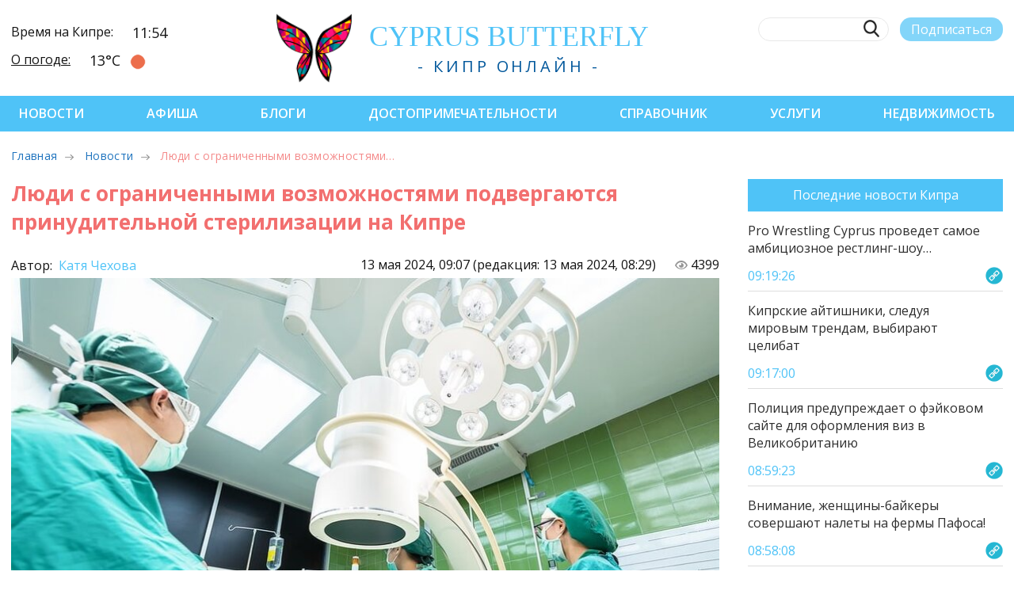

--- FILE ---
content_type: text/javascript
request_url: https://cyprusbutterfly.com.cy/assets/components/xlike/js/web/default.js
body_size: 2929
content:
(function () {
    function xLike(options) {
        //
        [/*'assetsUrl', */'actionUrl'].forEach(function (val, i, arr) {
            if (typeof(options[val]) == 'undefined' || options[val] == '') {
                console.error('[xLike] Bad config.', arr);
                return;
            }
        });

        //
        var self = this;
        self.initialized = false;
        self.running = false;

        /**
         * Инициализирует класс.
         * @returns {boolean}
         */
        self.initialize = function (options) {
            if (!self.initialized) {
                //
                self.config = {};
                self.classes = {
                    buttonActive: 'xlike__link_active',
                };
                self.selectors = {
                    object: '.js-xlike-object',
                    button: '.js-xlike-button',
                    number: '.js-xlike-number',
                    rating: '.js-xlike-rating',
                    stripe: '.js-xlike-stripe',
                };
                self.sendDataTemplate = {
                    $element: null,
                    params: null,
                };
                self.sendData = $.extend({}, self['sendDataTemplate']);

                //
                Object.keys(options).forEach(function (key) {
                    if (['selectors'].indexOf(key) !== -1) {
                        return;
                    }
                    self.config[key] = options[key];
                });

                //
                ['selectors'].forEach(function (key) {
                    if (options[key]) {
                        Object.keys(options[key]).forEach(function (i) {
                            self.selectors[i] = options.selectors[i];
                        });
                    }
                });
            }
            self['initialized'] = true;

            return self.initialized;
        };

        /**
         * Запускает основные действия.
         * @returns {boolean}
         */
        self.run = function () {
            if (self['initialized'] && !self['running']) {
                /**
                 * Клик по кнопке
                 */
                $(document).on('click', self.selectors['button'], function (e) {
                    e.preventDefault();

                    var $button = $(this);
                    var $object = $button.closest(self.selectors['object']);
                    if ($object['length']) {
                        var propkey = $object.data('xlike-propkey');
                        var parent = $object.data('xlike-parent');
                        var value = $button.data('xlike-value');
                        var sendData = $.extend({}, self['sendDataTemplate']);

                        // Готовим параметры запроса
                        sendData['$element'] = $button;
                        sendData['params'] = {
                            action: 'vote',
                            propkey: propkey,
                            parent: parent,
                            value: value,
                        };

                        // Если уже есть активная кнопка - запомним в параметры
                        var $last = $object.find(self.selectors['button']).filter('.' + self.classes['buttonActive']);
                        if ($last['length'] && !$last.data('xlike-tmp')) {
                            // console.log('[xLike] on(click) $last', $last);
                            sendData['$last'] = $last;
                        }

                        // console.log(sendData);

                        // Шлём запрос
                        self['sendData'] = $.extend({}, sendData);
                        self.Submit.post();
                    }
                });
            }
            self.running = true;

            return self.running;
        };

        /**
         * Отсылает запрос на сервер.
         * @type {object}
         */
        self.Submit = {
            // status: false,
            before: function () {
                if (self.sendData.params['action'] == 'vote') {
                    // Реализуем оптимистичный интерфейс
                    var $last = self.sendData['$last'];
                    var $button = self.sendData['$element'];
                    var $object = $button.closest(self.selectors['object']);
                    var $number = $button.find(self.selectors['number']);
                    var number = parseInt(($number.text()).replace(' ', '').replace(',', ''));
                    // var number = $number.text();
                    // number = parseInt(number.replace(' ', '').replace(',', ''));

                    $object.find(self.selectors['button']).each(function (idx, el) {
                        var $btn = $(el);
                        if ($button.get(0) != $btn.get(0)) {
                            if ($btn.hasClass(self.classes['buttonActive'])) {
                                $btn.removeClass(self.classes['buttonActive']); // .removeAttr('data-xlike-tmp')
                                var $num = $btn.find(self.selectors['number']);
                                var num = parseInt(($num.text()).replace(' ', '').replace(',', ''));
                                // var num = $num.text();
                                // num = parseInt(num.replace(' ', '').replace(',', ''));
                                $num.text(self.Tools.number_format((num - 1), 0, '.', ' '));
                            }
                        }
                    });
                    $button.toggleClass(self.classes['buttonActive']).data('xlike-tmp', 1);
                    if ($button.hasClass(self.classes['buttonActive'])) {
                        $number.text(self.Tools.number_format((number + 1), 0, '.', ' '));
                    } else {
                        $number.text(self.Tools.number_format((number - 1), 0, '.', ' '));
                    }
                }
            },
            after: function (response) {
                if (self.sendData.params['action'] == 'vote') {
                    var $last = self.sendData['$last'];
                    var $button = self.sendData['$element'];
                    var $object = $button.closest(self.selectors['object']);
                    var $number = $button.find(self.selectors['number']);
                    var number = parseInt(($number.text()).replace(' ', '').replace(',', ''));

                    // При безуспешном запросе
                    if (!response['success']) {
                        // 1) Переключаем класс активной кнопки
                        $button.toggleClass(self.classes['buttonActive']).removeAttr('data-xlike-tmp').removeData('xlike-tmp');

                        // 2) Возвращаем предыдущее значение голосов
                        if ($button.hasClass(self.classes['buttonActive'])) {
                            $number.text(self.Tools.number_format((number + 1), 0, '.', ' '));
                        } else {
                            $number.text(self.Tools.number_format((number - 1), 0, '.', ' '));
                        }

                        // 3) Возвращаем класс активной кнопки последнему элементу
                        if (!!$last && $last['length'] && $last[0] != $button[0]) {
                            var $last_number = $last.find(self.selectors['number']);
                            var last_number = parseInt(($last_number.text()).replace(' ', '').replace(',', ''));

                            // 3.1) Переключаем класс активной кнопки на последний активный
                            $last.toggleClass(self.classes['buttonActive']).removeAttr('data-xlike-tmp').removeData('xlike-tmp');

                            // 3.2) Возвращаем предыдущее значение голосов последней активной
                            if ($last.hasClass(self.classes['buttonActive'])) {
                                $last_number.text(self.Tools.number_format((last_number + 1), 0, '.', ' '));
                            } else {
                                $last_number.text(self.Tools.number_format((last_number - 1), 0, '.', ' '));
                            }
                        }
                    }
                    // При успешном запросе
                    else {
                        var $rating = $object.find(self.selectors['rating']);
                        var $stripe = $object.find(self.selectors['stripe']);

                        // 1) Удаляем обозначение временного назначения класса
                        $button.removeAttr('data-xlike-tmp');

                        // 2) Ставим новое значение рейтинга
                        if (typeof(response.data['rating']) != 'undefined') {
                            var rating_old = $rating.text().replace(' ', ''); // parseFloat($rating.text().replace(' ', ''));
                            var rating_new = response.data['rating']; // parseFloat(response.data['rating']);
                            console.log('[xLike] self.Submit.post() after rating_old', rating_old);
                            console.log('[xLike] self.Submit.post() after rating_new', rating_new);

                            // $rating.text(rating_new);

                            self.Tools.animateNumbers($rating, rating_old, rating_new, 700);
                        }

                        // 3) Ставим новую длину полосы
                        if (typeof(response.data['rating']) != 'undefined') {
                            $stripe.css({minWidth: response.data['rating'] + '%'});
                        }
                    }
                }
            },
            post: function (callback) {
                if (!self.sendData['params'] || !self.sendData.params['action']) {
                    return;
                }
                self.Submit.before();

                $.post(self.config['actionUrl'], self.sendData['params'], function (response) {
                    console.log('xLike self.Submit.post() response', response);

                    self.Submit.after(response);

                    if (response['success']) {
                        self.Message.success(response['message']);

                        // Запускаем колбек
                        if (callback && $.isFunction(callback)) {
                            callback.call(this, response, self.sendData['params']);
                        }
                    } else {
                        self.Message.error(response['message']);
                    }
                }, 'json')
                    .fail(function () {
                        console.error('[xLike] Bad request.', self['sendData']);
                    })
                    .done(function () {
                    });
            },
        };

        /**
         * Сообщения.
         * @type {object}
         */
        self.Message = {
            success: function (message) {
            },
            error: function (message) {
                alert(message);
            }
        };

        /**
         * Инструменты.
         * @type {object}
         */
        self.Tools = {
            /**
             * Аналог number_format из PHP
             *
             * @param number
             * @param decimals
             * @param dec_point
             * @param thousands_sep
             */
            number_format: function (number, decimals, dec_point, thousands_sep) {
                var i, j, kw, kd, km;

                if (isNaN(decimals = Math.abs(decimals))) {
                    decimals = 2;
                }
                if (dec_point == undefined) {
                    dec_point = ',';
                }
                if (thousands_sep == undefined) {
                    thousands_sep = '.';
                }

                i = parseInt(number = (+number || 0).toFixed(decimals)) + '';
                if ((j = i.length) > 3) {
                    j = j % 3;
                } else {
                    j = 0;
                }
                km = j ? (i.substr(0, j) + thousands_sep) : '';
                kw = i.substr(j).replace(/(\d{3})(?=\d)/g, "$1" + thousands_sep);
                kd = (decimals ? (dec_point + Math.abs(number - i).toFixed(decimals).replace(/-/, '0').slice(2)) : '');

                return (km + kw + kd);
            },

            /**
             * Анимированные числа
             *
             * @param element
             * @param start
             * @param stop
             * @param duration
             * @param easing
             */
            animateNumbers: function (element, start, stop, duration, easing) {
                if (start != stop) {
                    var $element = element;
                    $({value: start}).animate({value: stop}, {
                        duration: (duration == undefined) ? 1000 : duration,
                        easing: (easing == undefined) ? 'swing' : easing,
                        step: function () {
                            $element.text(self.Tools.number_format(this['value'], 2, '.', ''));
                        },
                        complete: function () {
                            $element.text(stop);
                        }
                    });
                }
            },
        };

        /**
         * Initialize && Run!
         */
        if (self.initialize(options)) {
            self.run();
        }
    }

    window.xLike = xLike;
})();